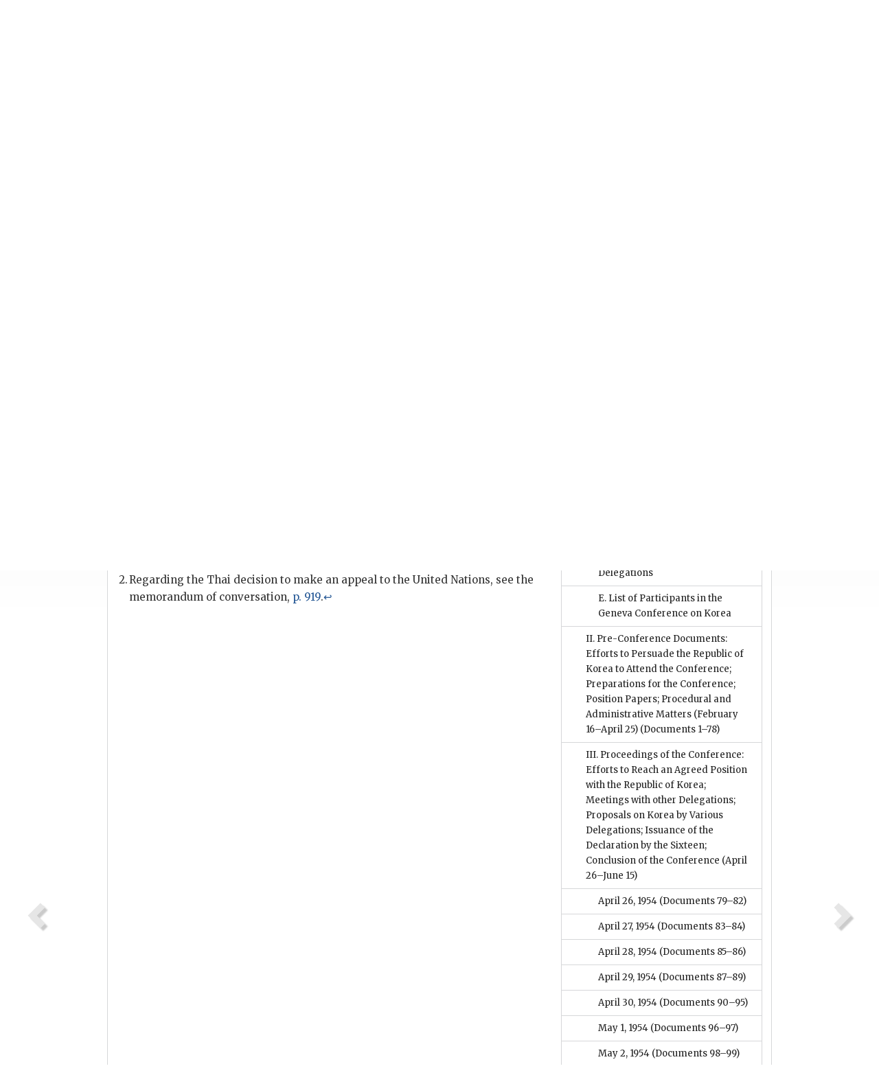

--- FILE ---
content_type: text/html;charset=utf-8
request_url: https://history.state.gov/historicaldocuments/frus1952-54v16/d603
body_size: 13484
content:
<!DOCTYPE html>
<html data-template="pages:app-root" lang="en" data-app=""><head><meta name="viewport" content="width=device-width, initial-scale=1.0"><meta name="description" content="history.state.gov 3.0 shell"><link href="/resources/images/favicon.ico" rel="shortcut icon"><script src="">(function(w,d,s,l,i){w[l]=w[l]||[];w[l].push({'gtm.start':
        new Date().getTime(),event:'gtm.js'});var f=d.getElementsByTagName(s)[0],
        j=d.createElement(s),dl=l!='dataLayer'?'&l='+l:'';j.async=true;j.src=
        'https://www.googletagmanager.com/gtm.js?id='+i+dl;f.parentNode.insertBefore(j,f);
        })(window,document,'script','dataLayer','GTM-WBD65RCC');</script><link href="/resources/css/all.css" rel="stylesheet" type="text/css"><title>Historical Documents - Office of the Historian</title></head><body id="body">
        <!-- Google Tag Manager (noscript) -->
        <noscript><iframe src="https://www.googletagmanager.com/ns.html?id=GTM-WBD65RCC" height="0" width="0" style="display:none;visibility:hidden"></iframe></noscript>
        <!-- End Google Tag Manager (noscript) -->
        <header class="hsg-header">
            <section class="hsg-grid hsg-header-inner">
                <div class="container hsg-header-content">
                    <div class="row">
                        <div class="col-sm-7">
                            <a href="/">
                                <img src="/resources/images/Office-of-the-Historian-logo_500x168.jpg" class="img-responsive" width="400" alt="Office of the Historian">
                            </a>
                        </div>
                        <div class="col-sm-5">
                            
                                <div class="banner__search">
                                    <div class="searchbox">
                                        <form action="/search" method="get" class="main-form" id="navigationSearchForm">
                                            <p class="form-group">
                                                <!-- Search: -->
                                                <input type="text" size="15" name="q" placeholder="Search..." class="form-control" id="search-box">
                                                <button type="submit" class="hsg-link-button search-button btn">
                                                    <i class="hsg-search-button-icon"></i>
                                                </button>
                                            </p>
                                        </form>
                                    </div>
                                </div>
                            
                        </div>
                    </div>
                </div>
            </section>
        </header>

        <nav role="navigation" class="hsg-nav navbar navbar-default">
            <div class="container hsg-nav-content">
                <div class="navbar-header">
                    <button type="button" class="navbar-toggle collapsed" data-toggle="collapse" data-target="#navbar-collapse-1" aria-expanded="false">
                        <span class="sr-only">Menu</span>
                        <i class="fa fa-bars"></i>
                        <span class="toggle-text">Menu</span>
                    </button>
                    <!--<a data-template="config:app-title" class="navbar-brand" href="./index.html">App Title</a>-->
                </div>
                <div class="navbar-collapse collapse" id="navbar-collapse-1">
                    <ul class="nav navbar-nav">
                        <li class="dropdown">
                            <a href="/" shape="rect">
                                <span>Home</span>
                            </a>
                        </li>
                        <li class="dropdown">
                            <a href="/historicaldocuments" class="dropdown-toggle" data-toggle="dropdown" role="button" aria-haspopup="true" aria-expanded="false">
                                <span>Historical Documents</span>
                            </a>
                            <ul class="dropdown-menu">
                                <li>
                                    <a href="/historicaldocuments">
                                        <em>Foreign Relations of the United States</em>
                                    </a>
                                </li>
                                <li>
                                    <a href="/historicaldocuments/about-frus">About the
                                            <em>Foreign Relations</em> Series</a>
                                </li>
                                <li>
                                    <a href="/historicaldocuments/status-of-the-series">Status
                                        of the <em>Foreign Relations</em> Series</a>
                                </li>
                                <li>
                                    <a href="/historicaldocuments/frus-history">History of the
                                            <em>Foreign Relations</em> Series</a>
                                </li>
                                <li>
                                    <a href="/historicaldocuments/ebooks">Ebooks Initiative</a>
                                </li>
                                <li>
                                    <a href="/historicaldocuments/quarterly-releases">Quarterly
                                        Releases</a>
                                </li>
                            </ul>
                        </li>
                        <li id="index_nav" class="dropdown">
                            <a href="/departmenthistory" class="dropdown-toggle" data-toggle="dropdown" role="button" aria-haspopup="true" aria-expanded="false">
                                <span>Department History</span>
                            </a>
                            <ul class="dropdown-menu">
                                <li>
                                    <a href="/departmenthistory">Overview</a>
                                </li>
                                <!--
                                <li>
                                    <a href="$app/departmenthistory/timeline">Administrative
                                        Timeline</a>
                                </li>
                                -->
                                <li>
                                    <a href="/departmenthistory/people/secretaries">Biographies
                                        of the Secretaries of State</a>
                                </li>
                                <li>
                                    <a href="/departmenthistory/people/principals-chiefs">Principal Officers and Chiefs of Mission</a>
                                </li>
                                <li>
                                    <a href="/departmenthistory/travels/secretary">Travels of
                                        the Secretary of State</a>
                                </li>
                                <li>
                                    <a href="/departmenthistory/travels/president">Travels of
                                        the President</a>
                                </li>
                                <li>
                                    <a href="/departmenthistory/visits">Visits by Foreign Heads
                                        of State</a>
                                </li>
                                <li>
                                    <a href="/departmenthistory/wwi">World War I and the
                                        Department</a>
                                </li>
                                <li>
                                    <a href="/departmenthistory/buildings">Buildings of the
                                        Department of State</a>
                                </li>
                                <li>
                                    <a href="/departmenthistory/diplomatic-couriers">U.S.
                                        Diplomatic Couriers</a>
                                </li>
                            </ul>
                        </li>
                        <li id="countries_nav" class="dropdown">
                            <a href="/countries" class="dropdown-toggle" data-toggle="dropdown" role="button" aria-haspopup="true" aria-expanded="false">
                                <span>Guide to Countries</span>
                            </a>
                            <ul class="dropdown-menu">
                                <li>
                                    <a href="/countries">Guide to Country Recognition and
                                        Relations</a>
                                </li>
                                <li>
                                    <a href="/countries/archives">World Wide Diplomatic Archives
                                        Index</a>
                                </li>
                            </ul>
                        </li>
                        <li id="resources_nav" class="dropdown">
                            <a href="" class="dropdown-toggle" data-toggle="dropdown" role="button" aria-haspopup="true" aria-expanded="false">
                                <span>More Resources</span>
                            </a>
                            <ul class="dropdown-menu">
                                <li>
                                    <a href="/tags">Browse Resources by Subject Tag</a>
                                </li>
                                <li>
                                    <a href="/conferences">Conferences</a>
                                </li>
                                <li>
                                    <a href="/about/contact-us">Contact Us</a>
                                </li>
                                <li>
                                    <a href="/developer">Developer Resources &amp; APIs</a>
                                </li>
                                <li>
                                    <a href="/education">Educational Resources</a>
                                </li>
                                <li>
                                    <a href="/about/faq">Frequently Asked Questions</a>
                                </li>
                                <li>
                                    <a href="/milestones">Key Milestones</a>
                                </li>
                                <li>
                                    <a href="/open">Open Government Initiative</a>
                                </li>
                                <li>
                                    <a href="/departmenthistory/short-history">A Short History
                                        of the Department</a>
                                </li>
                            </ul>
                        </li>
                        <li class="dropdown">
                            <a href="/about" shape="rect">
                                <span>About Us</span>
                            </a>
                        </li>
                    </ul>
                </div>
            </div>
        </nav>

        <div class="hsg-main">
            <section class="hsg-grid hsg-main-inner">
                <div class="container hsg-main-content">
                    <main id="content">
        <div>
            <div class="row">
                <nav class="hsg-breadcrumb hsg-breadcrumb--wrap" aria-label="breadcrumbs"><ol vocab="http://schema.org/" typeof="BreadcrumbList" class="hsg-breadcrumb__list"><li class="hsg-breadcrumb__list-item" property="itemListElement" typeof="ListItem"><a href="/" class="hsg-breadcrumb__link" property="item" typeof="WebPage"><span property="name">Home</span></a></li><li class="hsg-breadcrumb__list-item" property="itemListElement" typeof="ListItem"><a href="/historicaldocuments" class="hsg-breadcrumb__link" property="item" typeof="WebPage"><span property="name">Historical Documents</span></a></li><li class="hsg-breadcrumb__list-item" property="itemListElement" typeof="ListItem"><a href="/historicaldocuments/frus1952-54v16" class="hsg-breadcrumb__link" property="item" typeof="WebPage"><span property="name">Foreign Relations of the United States, 1952–1954, The Geneva Conference, Volume XVI</span></a></li><li class="hsg-breadcrumb__list-item" property="itemListElement" typeof="ListItem"><a href="/historicaldocuments/frus1952-54v16/d603" class="hsg-breadcrumb__link" property="item" typeof="WebPage" aria-current="page"><span property="name">Document 603</span></a></li></ol></nav>
            </div>
            <div class="row">
                <div class="hsg-navigation-wrapper">
                    <h2 class="hsg-navigation-title" id="navigation-title">Foreign Relations of the United States, 1952–1954, The Geneva
                    Conference, Volume XVI</h2>
                </div>
            </div>
            <div class="row">
                <a data-doc="frus1952-54v16.xml" data-root="1.7.4.8.20.46.20" data-current="1.7.4.8.20.46.22" class="page-nav nav-prev" data-template="pages:navigation-link" data-template-direction="previous" href="/historicaldocuments/frus1952-54v16/d602">
                    <i class="glyphicon glyphicon-chevron-left"></i>
                </a>
                <a data-doc="frus1952-54v16.xml" data-root="1.7.4.8.20.46.24" data-current="1.7.4.8.20.46.22" class="page-nav nav-next" data-template="pages:navigation-link" data-template-direction="next" href="/historicaldocuments/frus1952-54v16/d604">
                    <i class="glyphicon glyphicon-chevron-right"></i>
                </a>
                <div class="hsg-width-main">
                    <div id="content-inner">
                        <div id="content-container">
                            <div class="content"><style type="text/css">.document_left {
   display: inline; float: left;
}

 .document_right {
   display: inline; float: right;
}

</style><div class="tei-div3" id="d603">
                            <p class="tei-note2 inline">Conference files, lot 60 D 627, <span class="tei-gloss">CF</span> 242: Telegram</p>
                            <h4 class="tei-head7"><span class="tei-hi2 font-italic italic">The <span class="tei-gloss">Secretary of
                                        State</span> to the <span class="tei-gloss">United States
                                        Delegation</span></span><span id="fnref:1.7.4.8.20.46.22.10.2"><a href="#fn:1.7.4.8.20.46.22.10.2" class="note" rel="footnote">1</a></span></h4>
                            <div class="tei-opener">
                                <span class="tei-seg document_left"><span class="tei-hi3 font-smallcaps smallcaps">top
                                        secret<br class="tei-lb">priority</span></span>
                                <div class="tei-dateline"><span class="tei-placeName"><span class="tei-hi3 font-smallcaps smallcaps">Washington</span></span>, <span class="tei-date">May 25, 1954—6:51
                                        p.m.</span></div>
                            </div>
                            <p class="tei-p3"><span class="tei-gloss">Tedul</span> 123. Limit distribution. Hope
                                your talk with <span class="tei-persName">Eden</span> resulted
                                in British agreement go along on Thai initiative in <span class="tei-gloss">SC</span>,<span id="fnref:1.7.4.8.20.46.22.14.7"><a href="#fn:1.7.4.8.20.46.22.14.7" class="note" rel="footnote">2</a></span> since we are eager
                                begin proceedings without delay.</p>
                            <a href="pg_928" id="pg_928" class="tei-pb1 hsg-facsilime-link" target="_self" rel="nofollow">
            [Page 928]
        </a>
                            <p class="tei-p3">We would expect <span class="tei-persName">Khoman</span> would be
                                able to send Thai letter raising this matter in <span class="tei-gloss">SC</span> before end of week, and that <span class="tei-gloss">SC</span> meetings could be scheduled, say, for
                                Wednesday, Thursday and Friday next week (June 2, 3 and 4). If
                                    <span class="tei-gloss">SC</span> action could be completed that
                                quickly, and assuming Soviet veto, we would expect General Assembly
                                might meet on or shortly after June 15th.</p>
                            <p class="tei-p3">Would appreciate it if you could ask <span class="tei-persName">Eden</span> to request <span class="tei-persName">Dixon</span> in New York to cooperate to extent possible in
                                arranging for <span class="tei-gloss">SC</span> proceedings.</p>
                            <p class="tei-p3">We will want to approach Indians as soon as we know <span class="tei-persName">Eden</span> has consented.</p>
                            <div class="tei-closer"><div class="tei-signed1"><span class="tei-persName"><span class="tei-hi3 font-smallcaps smallcaps">Dulles</span></span></div></div>
                        </div><div class="footnotes"><ol><li class="footnote" id="fn:1.7.4.8.20.46.22.10.2" value="1"><span class="fn-content">Drafted
                                    by <span class="tei-persName">Popper</span> of <span class="tei-gloss">UNA</span>/<span class="tei-gloss">UNP</span>. Repeated to <span class="tei-gloss">USUN</span> as telegram 588.</span><a href="#fnref:1.7.4.8.20.46.22.10.2" class="fn-back">↩</a></li><li class="footnote" id="fn:1.7.4.8.20.46.22.14.7" value="2"><span class="fn-content">Regarding the Thai decision to make an appeal to the United
                                    Nations, see the memorandum of conversation, <a href="/historicaldocuments/frus1952-54v16/pg_919">p. 919</a>.</span><a href="#fnref:1.7.4.8.20.46.22.14.7" class="fn-back">↩</a></li></ol></div></div>
                        </div>
                    </div>
                </div>
                <div class="hsg-width-sidebar"><aside class="hsg-aside--static">
                    
                    <div id="media-download"></div>

                    <div class="hsg-panel hsg-toc">
   <div class="hsg-panel-heading hsg-toc__header">
      <h4 class="hsg-sidebar-title">Contents</h4>
   </div>
   <nav aria-label="Side navigation">
      <ul class="hsg-toc__chapters">
         <li class="hsg-toc__chapters__item">
            <a data-template="toc:highlight-current" class="" href="/historicaldocuments/frus1952-54v16/preface">Preface</a>
         </li>
         <li class="hsg-toc__chapters__item">
            <a data-template="toc:highlight-current" class="" href="/historicaldocuments/frus1952-54v16/terms">List of Abbreviations and Symbols</a>
         </li>
         <li class="hsg-toc__chapters__item">
            <a data-template="toc:highlight-current" class="" href="/historicaldocuments/frus1952-54v16/persons">List of Persons</a>
         </li>
         <li class="hsg-toc__chapters__item js-accordion">
            <a data-template="toc:highlight-current" class="" href="/historicaldocuments/frus1952-54v16/comp1">The Geneva Conference on Korea April 26—June 15, 1954</a>
            <ul class="hsg-toc__chapters__nested">
               <li class="hsg-toc__chapters__item js-accordion">
                  <a data-template="toc:highlight-current" class="" href="/historicaldocuments/frus1952-54v16/ch1">I. Introduction</a>
                  <ul class="hsg-toc__chapters__nested">
                     <li class="hsg-toc__chapters__item">
                        <a data-template="toc:highlight-current" class="" href="/historicaldocuments/frus1952-54v16/ch1subch1">A. Notes on Sources and Presentation of Material for the Geneva
                            Conference on Korea</a>
                     </li>
                     <li class="hsg-toc__chapters__item">
                        <a data-template="toc:highlight-current" class="" href="/historicaldocuments/frus1952-54v16/ch1subch2">B. List of Papers Prepared for the Geneva Conference on Korea</a>
                     </li>
                     <li class="hsg-toc__chapters__item">
                        <a data-template="toc:highlight-current" class="" href="/historicaldocuments/frus1952-54v16/ch1subch3">C. Schedule of the Plenary Sessions on Korea</a>
                     </li>
                     <li class="hsg-toc__chapters__item">
                        <a data-template="toc:highlight-current" class="" href="/historicaldocuments/frus1952-54v16/ch1subch4">D. Schedule of Meetings of the Heads of the Sixteen Allied
                            Delegations</a>
                     </li>
                     <li class="hsg-toc__chapters__item">
                        <a data-template="toc:highlight-current" class="" href="/historicaldocuments/frus1952-54v16/ch1subch5">E. List of Participants in the Geneva Conference on Korea</a>
                     </li>
                  </ul>
               </li>
               <li class="hsg-toc__chapters__item">
                  <a data-template="toc:highlight-current" class="" href="/historicaldocuments/frus1952-54v16/ch2">II. Pre-Conference Documents: Efforts to Persuade the Republic of Korea to
                        Attend the Conference; Preparations for the Conference; Position Papers;
                        Procedural and Administrative Matters (February 16–April 25)<span> (Documents 1–78)</span>
                  </a>
               </li>
               <li class="hsg-toc__chapters__item js-accordion">
                  <a data-template="toc:highlight-current" class="" href="/historicaldocuments/frus1952-54v16/ch3">III. Proceedings of the Conference: Efforts to Reach an Agreed Position
                        with the Republic of Korea; Meetings with other Delegations; Proposals on
                        Korea by Various Delegations; Issuance of the Declaration by the Sixteen;
                        Conclusion of the Conference (April 26–June 15)</a>
                  <ul class="hsg-toc__chapters__nested">
                     <li class="hsg-toc__chapters__item">
                        <a data-template="toc:highlight-current" class="" href="/historicaldocuments/frus1952-54v16/ch3subch1">April 26, 1954<span> (Documents 79–82)</span>
                        </a>
                     </li>
                     <li class="hsg-toc__chapters__item">
                        <a data-template="toc:highlight-current" class="" href="/historicaldocuments/frus1952-54v16/ch3subch2">April 27, 1954<span> (Documents 83–84)</span>
                        </a>
                     </li>
                     <li class="hsg-toc__chapters__item">
                        <a data-template="toc:highlight-current" class="" href="/historicaldocuments/frus1952-54v16/ch3subch3">April 28, 1954<span> (Documents 85–86)</span>
                        </a>
                     </li>
                     <li class="hsg-toc__chapters__item">
                        <a data-template="toc:highlight-current" class="" href="/historicaldocuments/frus1952-54v16/ch3subch4">April 29, 1954<span> (Documents 87–89)</span>
                        </a>
                     </li>
                     <li class="hsg-toc__chapters__item">
                        <a data-template="toc:highlight-current" class="" href="/historicaldocuments/frus1952-54v16/ch3subch5">April 30, 1954<span> (Documents 90–95)</span>
                        </a>
                     </li>
                     <li class="hsg-toc__chapters__item">
                        <a data-template="toc:highlight-current" class="" href="/historicaldocuments/frus1952-54v16/ch3subch6">May 1, 1954<span> (Documents 96–97)</span>
                        </a>
                     </li>
                     <li class="hsg-toc__chapters__item">
                        <a data-template="toc:highlight-current" class="" href="/historicaldocuments/frus1952-54v16/ch3subch7">May 2, 1954<span> (Documents 98–99)</span>
                        </a>
                     </li>
                     <li class="hsg-toc__chapters__item">
                        <a data-template="toc:highlight-current" class="" href="/historicaldocuments/frus1952-54v16/ch3subch8">May 3, 1954<span> (Documents 100–104)</span>
                        </a>
                     </li>
                     <li class="hsg-toc__chapters__item">
                        <a data-template="toc:highlight-current" class="" href="/historicaldocuments/frus1952-54v16/ch3subch9">May 4, 1954<span> (Documents 105–108)</span>
                        </a>
                     </li>
                     <li class="hsg-toc__chapters__item">
                        <a data-template="toc:highlight-current" class="" href="/historicaldocuments/frus1952-54v16/ch3subch10">May 5, 1954<span> (Documents 109–114)</span>
                        </a>
                     </li>
                     <li class="hsg-toc__chapters__item">
                        <a data-template="toc:highlight-current" class="" href="/historicaldocuments/frus1952-54v16/ch3subch11">May 6, 1954<span> (Documents 115–117)</span>
                        </a>
                     </li>
                     <li class="hsg-toc__chapters__item">
                        <a data-template="toc:highlight-current" class="" href="/historicaldocuments/frus1952-54v16/ch3subch12">May 7, 1954<span> (Documents 118–126)</span>
                        </a>
                     </li>
                     <li class="hsg-toc__chapters__item">
                        <a data-template="toc:highlight-current" class="" href="/historicaldocuments/frus1952-54v16/ch3subch13">May 8, 1954<span> (Documents 127–133)</span>
                        </a>
                     </li>
                     <li class="hsg-toc__chapters__item">
                        <a data-template="toc:highlight-current" class="" href="/historicaldocuments/frus1952-54v16/ch3subch14">May 9, 1954<span> (Documents 134–137)</span>
                        </a>
                     </li>
                     <li class="hsg-toc__chapters__item">
                        <a data-template="toc:highlight-current" class="" href="/historicaldocuments/frus1952-54v16/ch3subch15">May 10, 1954<span> (Documents 138–142)</span>
                        </a>
                     </li>
                     <li class="hsg-toc__chapters__item">
                        <a data-template="toc:highlight-current" class="" href="/historicaldocuments/frus1952-54v16/ch3subch16">May 11, 1954<span> (Documents 143–149)</span>
                        </a>
                     </li>
                     <li class="hsg-toc__chapters__item">
                        <a data-template="toc:highlight-current" class="" href="/historicaldocuments/frus1952-54v16/ch3subch17">May 12, 1954<span> (Documents 150–152)</span>
                        </a>
                     </li>
                     <li class="hsg-toc__chapters__item">
                        <a data-template="toc:highlight-current" class="" href="/historicaldocuments/frus1952-54v16/ch3subch18">May 13, 1954<span> (Documents 153–156)</span>
                        </a>
                     </li>
                     <li class="hsg-toc__chapters__item">
                        <a data-template="toc:highlight-current" class="" href="/historicaldocuments/frus1952-54v16/ch3subch19">May 14, 1954<span> (Documents 157–160)</span>
                        </a>
                     </li>
                     <li class="hsg-toc__chapters__item">
                        <a data-template="toc:highlight-current" class="" href="/historicaldocuments/frus1952-54v16/ch3subch20">May 15, 1954<span> (Documents 161–163)</span>
                        </a>
                     </li>
                     <li class="hsg-toc__chapters__item">
                        <a data-template="toc:highlight-current" class="" href="/historicaldocuments/frus1952-54v16/ch3subch21">May 16, 1954<span> (Document 164)</span>
                        </a>
                     </li>
                     <li class="hsg-toc__chapters__item">
                        <a data-template="toc:highlight-current" class="" href="/historicaldocuments/frus1952-54v16/ch3subch22">May 17, 1954<span> (Documents 165–167)</span>
                        </a>
                     </li>
                     <li class="hsg-toc__chapters__item">
                        <a data-template="toc:highlight-current" class="" href="/historicaldocuments/frus1952-54v16/ch3subch23">May 18, 1954<span> (Documents 168–170)</span>
                        </a>
                     </li>
                     <li class="hsg-toc__chapters__item">
                        <a data-template="toc:highlight-current" class="" href="/historicaldocuments/frus1952-54v16/ch3subch24">May 19, 1954<span> (Documents 171–176)</span>
                        </a>
                     </li>
                     <li class="hsg-toc__chapters__item">
                        <a data-template="toc:highlight-current" class="" href="/historicaldocuments/frus1952-54v16/ch3subch25">May 20, 1954<span> (Documents 177–185)</span>
                        </a>
                     </li>
                     <li class="hsg-toc__chapters__item">
                        <a data-template="toc:highlight-current" class="" href="/historicaldocuments/frus1952-54v16/ch3subch26">May 21, 1954<span> (Documents 186–188)</span>
                        </a>
                     </li>
                     <li class="hsg-toc__chapters__item">
                        <a data-template="toc:highlight-current" class="" href="/historicaldocuments/frus1952-54v16/ch3subch27">May 22, 1954<span> (Documents 189–192)</span>
                        </a>
                     </li>
                     <li class="hsg-toc__chapters__item">
                        <a data-template="toc:highlight-current" class="" href="/historicaldocuments/frus1952-54v16/ch3subch28">May 24, 1954<span> (Document 193)</span>
                        </a>
                     </li>
                     <li class="hsg-toc__chapters__item">
                        <a data-template="toc:highlight-current" class="" href="/historicaldocuments/frus1952-54v16/ch3subch29">May 25, 1954<span> (Document 194)</span>
                        </a>
                     </li>
                     <li class="hsg-toc__chapters__item">
                        <a data-template="toc:highlight-current" class="" href="/historicaldocuments/frus1952-54v16/ch3subch30">May 26, 1954<span> (Document 195)</span>
                        </a>
                     </li>
                     <li class="hsg-toc__chapters__item">
                        <a data-template="toc:highlight-current" class="" href="/historicaldocuments/frus1952-54v16/ch3subch31">May 27, 1954<span> (Document 196)</span>
                        </a>
                     </li>
                     <li class="hsg-toc__chapters__item">
                        <a data-template="toc:highlight-current" class="" href="/historicaldocuments/frus1952-54v16/ch3subch32">May 28, 1954<span> (Document 197)</span>
                        </a>
                     </li>
                     <li class="hsg-toc__chapters__item">
                        <a data-template="toc:highlight-current" class="" href="/historicaldocuments/frus1952-54v16/ch3subch33">May 30, 1954<span> (Document 198)</span>
                        </a>
                     </li>
                     <li class="hsg-toc__chapters__item">
                        <a data-template="toc:highlight-current" class="" href="/historicaldocuments/frus1952-54v16/ch3subch34">May 31, 1954<span> (Documents 199–201)</span>
                        </a>
                     </li>
                     <li class="hsg-toc__chapters__item">
                        <a data-template="toc:highlight-current" class="" href="/historicaldocuments/frus1952-54v16/ch3subch35">June 1, 1954<span> (Documents 202–206)</span>
                        </a>
                     </li>
                     <li class="hsg-toc__chapters__item">
                        <a data-template="toc:highlight-current" class="" href="/historicaldocuments/frus1952-54v16/ch3subch36">June 2, 1954<span> (Documents 207–208)</span>
                        </a>
                     </li>
                     <li class="hsg-toc__chapters__item">
                        <a data-template="toc:highlight-current" class="" href="/historicaldocuments/frus1952-54v16/ch3subch37">June 3, 1954<span> (Documents 209–212)</span>
                        </a>
                     </li>
                     <li class="hsg-toc__chapters__item">
                        <a data-template="toc:highlight-current" class="" href="/historicaldocuments/frus1952-54v16/ch3subch38">June 4, 1954<span> (Documents 213–215)</span>
                        </a>
                     </li>
                     <li class="hsg-toc__chapters__item">
                        <a data-template="toc:highlight-current" class="" href="/historicaldocuments/frus1952-54v16/ch3subch39">June 5, 1954<span> (Documents 216–217)</span>
                        </a>
                     </li>
                     <li class="hsg-toc__chapters__item">
                        <a data-template="toc:highlight-current" class="" href="/historicaldocuments/frus1952-54v16/ch3subch40">June 6, 1954<span> (Document 218)</span>
                        </a>
                     </li>
                     <li class="hsg-toc__chapters__item">
                        <a data-template="toc:highlight-current" class="" href="/historicaldocuments/frus1952-54v16/ch3subch41">June 7, 1954<span> (Document 219)</span>
                        </a>
                     </li>
                     <li class="hsg-toc__chapters__item">
                        <a data-template="toc:highlight-current" class="" href="/historicaldocuments/frus1952-54v16/ch3subch42">June 8, 1954<span> (Document 220)</span>
                        </a>
                     </li>
                     <li class="hsg-toc__chapters__item">
                        <a data-template="toc:highlight-current" class="" href="/historicaldocuments/frus1952-54v16/ch3subch43">June 10, 1954<span> (Documents 221–222)</span>
                        </a>
                     </li>
                     <li class="hsg-toc__chapters__item">
                        <a data-template="toc:highlight-current" class="" href="/historicaldocuments/frus1952-54v16/ch3subch44">June 11, 1954<span> (Documents 223–225)</span>
                        </a>
                     </li>
                     <li class="hsg-toc__chapters__item">
                        <a data-template="toc:highlight-current" class="" href="/historicaldocuments/frus1952-54v16/ch3subch45">June 12, 1954<span> (Documents 226–229)</span>
                        </a>
                     </li>
                     <li class="hsg-toc__chapters__item">
                        <a data-template="toc:highlight-current" class="" href="/historicaldocuments/frus1952-54v16/ch3subch46">June 13, 1954<span> (Documents 230–231)</span>
                        </a>
                     </li>
                     <li class="hsg-toc__chapters__item">
                        <a data-template="toc:highlight-current" class="" href="/historicaldocuments/frus1952-54v16/ch3subch47">June 14, 1954<span> (Documents 232–234)</span>
                        </a>
                     </li>
                     <li class="hsg-toc__chapters__item">
                        <a data-template="toc:highlight-current" class="" href="/historicaldocuments/frus1952-54v16/ch3subch48">June 15, 1954<span> (Documents 235–237)</span>
                        </a>
                     </li>
                  </ul>
               </li>
               <li class="hsg-toc__chapters__item">
                  <a data-template="toc:highlight-current" class="" href="/historicaldocuments/frus1952-54v16/ch4">IV. Post-Conference Documents: Views on the Results of the Conference;
                        Consideration by the Allied Side of a Report to the United Nations (June
                        16–June 23)<span> (Documents 238–245)</span>
                  </a>
               </li>
            </ul>
         </li>
         <li class="hsg-toc__chapters__item js-accordion">
            <a data-template="toc:highlight-current" class="hsg-current" href="/historicaldocuments/frus1952-54v16/comp2">The Geneva Conference on Indochina May 8–July 21, 1954</a>
            <ul class="hsg-toc__chapters__nested">
               <li class="hsg-toc__chapters__item js-accordion">
                  <a data-template="toc:highlight-current" class="" href="/historicaldocuments/frus1952-54v16/ch5">I. Introduction</a>
                  <ul class="hsg-toc__chapters__nested">
                     <li class="hsg-toc__chapters__item">
                        <a data-template="toc:highlight-current" class="" href="/historicaldocuments/frus1952-54v16/ch5subch1">A. Note on Sources and Presentation of Material for the Geneva
                            Conference on Indochina</a>
                     </li>
                     <li class="hsg-toc__chapters__item">
                        <a data-template="toc:highlight-current" class="" href="/historicaldocuments/frus1952-54v16/ch5subch2">B. List of Papers Prepared for the Geneva Conference on
                            Indochina</a>
                     </li>
                     <li class="hsg-toc__chapters__item">
                        <a data-template="toc:highlight-current" class="" href="/historicaldocuments/frus1952-54v16/ch5subch3">C. Schedule of Plenary and Restricted Sessions on Indochina</a>
                     </li>
                     <li class="hsg-toc__chapters__item">
                        <a data-template="toc:highlight-current" class="" href="/historicaldocuments/frus1952-54v16/ch5subch4">D. List of Participants in the Geneva Conference on Indochina</a>
                     </li>
                  </ul>
               </li>
               <li class="hsg-toc__chapters__item">
                  <a data-template="toc:highlight-current" class="" href="/historicaldocuments/frus1952-54v16/ch6">II. Pre-Conference Documents: Efforts to Prevent Portrayal as a Five-Power
                        Conference; Question of Associated States and Viet Minh Participation;
                        French Conditions for Cease-Fire and Political Negotiations; United Action
                        in Southeast Asia; Preparations for the Conference; Position Papers;
                        Procedural and Administrative Matters (February 19–May 7)<span> (Documents 246–454)</span>
                  </a>
               </li>
               <li class="hsg-toc__chapters__item js-accordion">
                  <a data-template="toc:highlight-current" class="hsg-current" href="/historicaldocuments/frus1952-54v16/ch7">III. Proceedings of the Conference: Continued Discussions of Conference
                        Arrangements, Procedures, and Participants; United States Positions and
                        Tactics at the Conference; Arrangements and Discussions on Collective
                        Defense in Southeast Asia; Consideration of United States Military
                        Intervention in Indochina; Proposals on Indochina by the Various
                        Delegations; Efforts To End Hostilities in Indochina and To Preserve Peace
                        in Southeast Asia; United States Participation in the Final Stage of the
                        Indochina Phase of the Conference; Conclusion of the Geneva Conference (May
                        8–July 21)</a>
                  <ul class="hsg-toc__chapters__nested">
                     <li class="hsg-toc__chapters__item">
                        <a data-template="toc:highlight-current" class="" href="/historicaldocuments/frus1952-54v16/ch7subch1">May 8, 1954<span> (Documents 455–465)</span>
                        </a>
                     </li>
                     <li class="hsg-toc__chapters__item">
                        <a data-template="toc:highlight-current" class="" href="/historicaldocuments/frus1952-54v16/ch7subch2">May 9, 1954<span> (Documents 466–473)</span>
                        </a>
                     </li>
                     <li class="hsg-toc__chapters__item">
                        <a data-template="toc:highlight-current" class="" href="/historicaldocuments/frus1952-54v16/ch7subch3">May 10, 1954<span> (Documents 474–483)</span>
                        </a>
                     </li>
                     <li class="hsg-toc__chapters__item">
                        <a data-template="toc:highlight-current" class="" href="/historicaldocuments/frus1952-54v16/ch7subch4">May 11, 1954<span> (Documents 484–492)</span>
                        </a>
                     </li>
                     <li class="hsg-toc__chapters__item">
                        <a data-template="toc:highlight-current" class="" href="/historicaldocuments/frus1952-54v16/ch7subch5">May 12, 1954<span> (Documents 493–500)</span>
                        </a>
                     </li>
                     <li class="hsg-toc__chapters__item">
                        <a data-template="toc:highlight-current" class="" href="/historicaldocuments/frus1952-54v16/ch7subch6">May 13, 1954<span> (Documents 501–508)</span>
                        </a>
                     </li>
                     <li class="hsg-toc__chapters__item">
                        <a data-template="toc:highlight-current" class="" href="/historicaldocuments/frus1952-54v16/ch7subch7">May 14, 1954<span> (Documents 509–517)</span>
                        </a>
                     </li>
                     <li class="hsg-toc__chapters__item">
                        <a data-template="toc:highlight-current" class="" href="/historicaldocuments/frus1952-54v16/ch7subch8">May 15, 1954<span> (Documents 518–528)</span>
                        </a>
                     </li>
                     <li class="hsg-toc__chapters__item">
                        <a data-template="toc:highlight-current" class="" href="/historicaldocuments/frus1952-54v16/ch7subch9">May 16, 1954<span> (Documents 529–534)</span>
                        </a>
                     </li>
                     <li class="hsg-toc__chapters__item">
                        <a data-template="toc:highlight-current" class="" href="/historicaldocuments/frus1952-54v16/ch7subch10">May 17, 1954<span> (Documents 535–543)</span>
                        </a>
                     </li>
                     <li class="hsg-toc__chapters__item">
                        <a data-template="toc:highlight-current" class="" href="/historicaldocuments/frus1952-54v16/ch7subch11">May 18, 1954<span> (Documents 544–548)</span>
                        </a>
                     </li>
                     <li class="hsg-toc__chapters__item">
                        <a data-template="toc:highlight-current" class="" href="/historicaldocuments/frus1952-54v16/ch7subch12">May 19, 1954<span> (Documents 549–555)</span>
                        </a>
                     </li>
                     <li class="hsg-toc__chapters__item">
                        <a data-template="toc:highlight-current" class="" href="/historicaldocuments/frus1952-54v16/ch7subch13">May 20, 1954<span> (Documents 556–570)</span>
                        </a>
                     </li>
                     <li class="hsg-toc__chapters__item">
                        <a data-template="toc:highlight-current" class="" href="/historicaldocuments/frus1952-54v16/ch7subch14">May 21, 1954<span> (Documents 571–575)</span>
                        </a>
                     </li>
                     <li class="hsg-toc__chapters__item">
                        <a data-template="toc:highlight-current" class="" href="/historicaldocuments/frus1952-54v16/ch7subch15">May 22, 1954<span> (Documents 576–586)</span>
                        </a>
                     </li>
                     <li class="hsg-toc__chapters__item">
                        <a data-template="toc:highlight-current" class="" href="/historicaldocuments/frus1952-54v16/ch7subch16">May 23, 1954<span> (Document 587)</span>
                        </a>
                     </li>
                     <li class="hsg-toc__chapters__item">
                        <a data-template="toc:highlight-current" class="" href="/historicaldocuments/frus1952-54v16/ch7subch17">May 24, 1954<span> (Documents 588–596)</span>
                        </a>
                     </li>
                     <li class="hsg-toc__chapters__item">
                        <a data-template="toc:highlight-current" class="hsg-current" href="/historicaldocuments/frus1952-54v16/ch7subch18">May 25, 1954<span> (Documents 597–606)</span>
                        </a>
                     </li>
                     <li class="hsg-toc__chapters__item">
                        <a data-template="toc:highlight-current" class="" href="/historicaldocuments/frus1952-54v16/ch7subch19">May 26, 1954<span> (Documents 607–614)</span>
                        </a>
                     </li>
                     <li class="hsg-toc__chapters__item">
                        <a data-template="toc:highlight-current" class="" href="/historicaldocuments/frus1952-54v16/ch7subch20">May 27, 1954<span> (Documents 615–628)</span>
                        </a>
                     </li>
                     <li class="hsg-toc__chapters__item">
                        <a data-template="toc:highlight-current" class="" href="/historicaldocuments/frus1952-54v16/ch7subch21">May 28, 1954<span> (Documents 629–638)</span>
                        </a>
                     </li>
                     <li class="hsg-toc__chapters__item">
                        <a data-template="toc:highlight-current" class="" href="/historicaldocuments/frus1952-54v16/ch7subch22">May 29, 1954<span> (Documents 639–644)</span>
                        </a>
                     </li>
                     <li class="hsg-toc__chapters__item">
                        <a data-template="toc:highlight-current" class="" href="/historicaldocuments/frus1952-54v16/ch7subch23">May 30, 1954<span> (Documents 645–647)</span>
                        </a>
                     </li>
                     <li class="hsg-toc__chapters__item">
                        <a data-template="toc:highlight-current" class="" href="/historicaldocuments/frus1952-54v16/ch7subch24">May 31, 1954<span> (Documents 648–653)</span>
                        </a>
                     </li>
                     <li class="hsg-toc__chapters__item">
                        <a data-template="toc:highlight-current" class="" href="/historicaldocuments/frus1952-54v16/ch7subch25">June 1, 1954<span> (Documents 654–655)</span>
                        </a>
                     </li>
                     <li class="hsg-toc__chapters__item">
                        <a data-template="toc:highlight-current" class="" href="/historicaldocuments/frus1952-54v16/ch7subch26">June 2, 1954<span> (Documents 656–661)</span>
                        </a>
                     </li>
                     <li class="hsg-toc__chapters__item">
                        <a data-template="toc:highlight-current" class="" href="/historicaldocuments/frus1952-54v16/ch7subch27">June 3, 1954<span> (Documents 662–668)</span>
                        </a>
                     </li>
                     <li class="hsg-toc__chapters__item">
                        <a data-template="toc:highlight-current" class="" href="/historicaldocuments/frus1952-54v16/ch7subch28">June 4, 1954<span> (Documents 669–676)</span>
                        </a>
                     </li>
                     <li class="hsg-toc__chapters__item">
                        <a data-template="toc:highlight-current" class="" href="/historicaldocuments/frus1952-54v16/ch7subch29">June 5, 1954<span> (Documents 677–680)</span>
                        </a>
                     </li>
                     <li class="hsg-toc__chapters__item">
                        <a data-template="toc:highlight-current" class="" href="/historicaldocuments/frus1952-54v16/ch7subch30">June 6, 1954<span> (Documents 681–683)</span>
                        </a>
                     </li>
                     <li class="hsg-toc__chapters__item">
                        <a data-template="toc:highlight-current" class="" href="/historicaldocuments/frus1952-54v16/ch7subch31">June 7, 1954<span> (Documents 684–691)</span>
                        </a>
                     </li>
                     <li class="hsg-toc__chapters__item">
                        <a data-template="toc:highlight-current" class="" href="/historicaldocuments/frus1952-54v16/ch7subch32">June 8, 1954<span> (Documents 692–704)</span>
                        </a>
                     </li>
                     <li class="hsg-toc__chapters__item">
                        <a data-template="toc:highlight-current" class="" href="/historicaldocuments/frus1952-54v16/ch7subch33">June 9, 1954<span> (Documents 705–714)</span>
                        </a>
                     </li>
                     <li class="hsg-toc__chapters__item">
                        <a data-template="toc:highlight-current" class="" href="/historicaldocuments/frus1952-54v16/ch7subch34">June 10, 1954<span> (Documents 715–724)</span>
                        </a>
                     </li>
                     <li class="hsg-toc__chapters__item">
                        <a data-template="toc:highlight-current" class="" href="/historicaldocuments/frus1952-54v16/ch7subch35">June 11, 1954<span> (Documents 725–728)</span>
                        </a>
                     </li>
                     <li class="hsg-toc__chapters__item">
                        <a data-template="toc:highlight-current" class="" href="/historicaldocuments/frus1952-54v16/ch7subch36">June 12, 1954<span> (Documents 729–734)</span>
                        </a>
                     </li>
                     <li class="hsg-toc__chapters__item">
                        <a data-template="toc:highlight-current" class="" href="/historicaldocuments/frus1952-54v16/ch7subch37">June 13, 1954<span> (Documents 735–738)</span>
                        </a>
                     </li>
                     <li class="hsg-toc__chapters__item">
                        <a data-template="toc:highlight-current" class="" href="/historicaldocuments/frus1952-54v16/ch7subch38">June 14, 1954<span> (Documents 739–746)</span>
                        </a>
                     </li>
                     <li class="hsg-toc__chapters__item">
                        <a data-template="toc:highlight-current" class="" href="/historicaldocuments/frus1952-54v16/ch7subch39">June 15, 1954<span> (Documents 747–751)</span>
                        </a>
                     </li>
                     <li class="hsg-toc__chapters__item">
                        <a data-template="toc:highlight-current" class="" href="/historicaldocuments/frus1952-54v16/ch7subch40">June 16, 1954<span> (Documents 752–763)</span>
                        </a>
                     </li>
                     <li class="hsg-toc__chapters__item">
                        <a data-template="toc:highlight-current" class="" href="/historicaldocuments/frus1952-54v16/ch7subch41">June 17, 1954<span> (Documents 764–771)</span>
                        </a>
                     </li>
                     <li class="hsg-toc__chapters__item">
                        <a data-template="toc:highlight-current" class="" href="/historicaldocuments/frus1952-54v16/ch7subch42">June 18, 1954<span> (Documents 772–781)</span>
                        </a>
                     </li>
                     <li class="hsg-toc__chapters__item">
                        <a data-template="toc:highlight-current" class="" href="/historicaldocuments/frus1952-54v16/ch7subch43">June 19, 1954<span> (Documents 782–790)</span>
                        </a>
                     </li>
                     <li class="hsg-toc__chapters__item">
                        <a data-template="toc:highlight-current" class="" href="/historicaldocuments/frus1952-54v16/ch7subch44">June 20, 1954<span> (Document 791)</span>
                        </a>
                     </li>
                     <li class="hsg-toc__chapters__item">
                        <a data-template="toc:highlight-current" class="" href="/historicaldocuments/frus1952-54v16/ch7subch45">June 21, 1954<span> (Documents 792–798)</span>
                        </a>
                     </li>
                     <li class="hsg-toc__chapters__item">
                        <a data-template="toc:highlight-current" class="" href="/historicaldocuments/frus1952-54v16/ch7subch46">June 22, 1954<span> (Documents 799–804)</span>
                        </a>
                     </li>
                     <li class="hsg-toc__chapters__item">
                        <a data-template="toc:highlight-current" class="" href="/historicaldocuments/frus1952-54v16/ch7subch47">June 23, 1954<span> (Documents 805–814)</span>
                        </a>
                     </li>
                     <li class="hsg-toc__chapters__item">
                        <a data-template="toc:highlight-current" class="" href="/historicaldocuments/frus1952-54v16/ch7subch48">June 24, 1954<span> (Documents 815–820)</span>
                        </a>
                     </li>
                     <li class="hsg-toc__chapters__item">
                        <a data-template="toc:highlight-current" class="" href="/historicaldocuments/frus1952-54v16/ch7subch49">June 25, 1954<span> (Documents 821–827)</span>
                        </a>
                     </li>
                     <li class="hsg-toc__chapters__item">
                        <a data-template="toc:highlight-current" class="" href="/historicaldocuments/frus1952-54v16/ch7subch50">June 26, 1954<span> (Documents 828–830)</span>
                        </a>
                     </li>
                     <li class="hsg-toc__chapters__item">
                        <a data-template="toc:highlight-current" class="" href="/historicaldocuments/frus1952-54v16/ch7subch51">June 27, 1954<span> (Document 831)</span>
                        </a>
                     </li>
                     <li class="hsg-toc__chapters__item">
                        <a data-template="toc:highlight-current" class="" href="/historicaldocuments/frus1952-54v16/ch7subch52">June 28, 1954<span> (Documents 832–835)</span>
                        </a>
                     </li>
                     <li class="hsg-toc__chapters__item">
                        <a data-template="toc:highlight-current" class="" href="/historicaldocuments/frus1952-54v16/ch7subch53">June 29, 1954<span> (Documents 836–841)</span>
                        </a>
                     </li>
                     <li class="hsg-toc__chapters__item">
                        <a data-template="toc:highlight-current" class="" href="/historicaldocuments/frus1952-54v16/ch7subch54">June 30, 1954<span> (Document 842)</span>
                        </a>
                     </li>
                     <li class="hsg-toc__chapters__item">
                        <a data-template="toc:highlight-current" class="" href="/historicaldocuments/frus1952-54v16/ch7subch55">July 1, 1954<span> (Documents 843–846)</span>
                        </a>
                     </li>
                     <li class="hsg-toc__chapters__item">
                        <a data-template="toc:highlight-current" class="" href="/historicaldocuments/frus1952-54v16/ch7subch56">July 2, 1954<span> (Documents 847–851)</span>
                        </a>
                     </li>
                     <li class="hsg-toc__chapters__item">
                        <a data-template="toc:highlight-current" class="" href="/historicaldocuments/frus1952-54v16/ch7subch57">July 3, 1954<span> (Documents 852–854)</span>
                        </a>
                     </li>
                     <li class="hsg-toc__chapters__item">
                        <a data-template="toc:highlight-current" class="" href="/historicaldocuments/frus1952-54v16/ch7subch58">July 4, 1954<span> (Document 855)</span>
                        </a>
                     </li>
                     <li class="hsg-toc__chapters__item">
                        <a data-template="toc:highlight-current" class="" href="/historicaldocuments/frus1952-54v16/ch7subch59">July 5, 1954<span> (Document 856)</span>
                        </a>
                     </li>
                     <li class="hsg-toc__chapters__item">
                        <a data-template="toc:highlight-current" class="" href="/historicaldocuments/frus1952-54v16/ch7subch60">July 6, 1954<span> (Documents 857–861)</span>
                        </a>
                     </li>
                     <li class="hsg-toc__chapters__item">
                        <a data-template="toc:highlight-current" class="" href="/historicaldocuments/frus1952-54v16/ch7subch61">July 7, 1954<span> (Documents 862–867)</span>
                        </a>
                     </li>
                     <li class="hsg-toc__chapters__item">
                        <a data-template="toc:highlight-current" class="" href="/historicaldocuments/frus1952-54v16/ch7subch62">July 8, 1954<span> (Documents 868–876)</span>
                        </a>
                     </li>
                     <li class="hsg-toc__chapters__item">
                        <a data-template="toc:highlight-current" class="" href="/historicaldocuments/frus1952-54v16/ch7subch63">July 9, 1954<span> (Documents 877–882)</span>
                        </a>
                     </li>
                     <li class="hsg-toc__chapters__item">
                        <a data-template="toc:highlight-current" class="" href="/historicaldocuments/frus1952-54v16/ch7subch64">July 10, 1954<span> (Documents 883–888)</span>
                        </a>
                     </li>
                     <li class="hsg-toc__chapters__item">
                        <a data-template="toc:highlight-current" class="" href="/historicaldocuments/frus1952-54v16/ch7subch65">July 11, 1954<span> (Documents 889–893)</span>
                        </a>
                     </li>
                     <li class="hsg-toc__chapters__item">
                        <a data-template="toc:highlight-current" class="" href="/historicaldocuments/frus1952-54v16/ch7subch66">July 12, 1954<span> (Documents 894–900)</span>
                        </a>
                     </li>
                     <li class="hsg-toc__chapters__item">
                        <a data-template="toc:highlight-current" class="" href="/historicaldocuments/frus1952-54v16/ch7subch67">July 13, 1954<span> (Documents 901–907)</span>
                        </a>
                     </li>
                     <li class="hsg-toc__chapters__item">
                        <a data-template="toc:highlight-current" class="" href="/historicaldocuments/frus1952-54v16/ch7subch68">July 14, 1954<span> (Documents 908–920)</span>
                        </a>
                     </li>
                     <li class="hsg-toc__chapters__item">
                        <a data-template="toc:highlight-current" class="" href="/historicaldocuments/frus1952-54v16/ch7subch69">July 15, 1954<span> (Documents 921–929)</span>
                        </a>
                     </li>
                     <li class="hsg-toc__chapters__item">
                        <a data-template="toc:highlight-current" class="" href="/historicaldocuments/frus1952-54v16/ch7subch70">July 16, 1954<span> (Documents 930–940)</span>
                        </a>
                     </li>
                     <li class="hsg-toc__chapters__item">
                        <a data-template="toc:highlight-current" class="" href="/historicaldocuments/frus1952-54v16/ch7subch71">July 17, 1954<span> (Documents 941–955)</span>
                        </a>
                     </li>
                     <li class="hsg-toc__chapters__item">
                        <a data-template="toc:highlight-current" class="" href="/historicaldocuments/frus1952-54v16/ch7subch72">July 18, 1954<span> (Documents 956–972)</span>
                        </a>
                     </li>
                     <li class="hsg-toc__chapters__item">
                        <a data-template="toc:highlight-current" class="" href="/historicaldocuments/frus1952-54v16/ch7subch73">July 19, 1954<span> (Documents 973–996)</span>
                        </a>
                     </li>
                     <li class="hsg-toc__chapters__item">
                        <a data-template="toc:highlight-current" class="" href="/historicaldocuments/frus1952-54v16/ch7subch74">July 20, 1954<span> (Documents 997–1014)</span>
                        </a>
                     </li>
                     <li class="hsg-toc__chapters__item">
                        <a data-template="toc:highlight-current" class="" href="/historicaldocuments/frus1952-54v16/ch7subch75">July 21, 1954<span> (Documents 1015–1034)</span>
                        </a>
                     </li>
                  </ul>
               </li>
               <li class="hsg-toc__chapters__item">
                  <a data-template="toc:highlight-current" class="" href="/historicaldocuments/frus1952-54v16/ch8">IV. Indochina Documents Prepared by the International Secretariat of the
                        Geneva Conference: Armistice Agreements for Vietnam, Laos, and Cambodia; the
                        Final Declaration on Indochina; Declarations by Cambodia, Laos, and France;
                        Proposed Amendment by Vietnam to the Final Declaration (July 20–July
                        21)<span> (Documents 1035–1046)</span>
                  </a>
               </li>
               <li class="hsg-toc__chapters__item">
                  <a data-template="toc:highlight-current" class="" href="/historicaldocuments/frus1952-54v16/ch9">V. Post-Conference Documents: Views on the Armistice Agreements;
                        Statements by Secretary of State Dulles and Under Secretary of State Smith; Legal Analysis of the Geneva
                        Armistice Agreement Restrictions; Arrangements Pertaining to the
                        International Control Commission (July 22–August 11)<span> (Documents 1047–1056)</span>
                  </a>
               </li>
            </ul>
         </li>
         <li class="hsg-toc__chapters__item">
            <a data-template="toc:highlight-current" class="" href="/historicaldocuments/frus1952-54v16/index">Index</a>
         </li>
      </ul>
   </nav>
</div>

                    <div>
                        <div class="hsg-panel" id="person-panel">
                            <div class="hsg-panel-heading">
                                <h4 class="hsg-sidebar-title">Persons</h4>
                            </div>
                            <div class="hsg-list-group"><a href="persons#p_DSPJ1" tabindex="0" class="list-group-item" data-toggle="tooltip" title="British Permanent Representative at the United Nations.">Dixon, Sir Pierson
                                John</a><a href="persons#p_DJF1" tabindex="0" class="list-group-item" data-toggle="tooltip" title="Secretary of State; Head of the United States Delegation at the Geneva Conference, April 26–May 3, 1954.">Dulles, John
                            Foster</a><a href="persons#p_EA1" tabindex="0" class="list-group-item" data-toggle="tooltip" title="British Secretary of State for Foreign Affairs; Head of the British Delegation at the Geneva Conference; one of the three rotating chairmen of the Geneva Conference on Korea.">Eden,
                            Anthony</a><a href="persons#p_PDH1" tabindex="0" class="list-group-item" data-toggle="tooltip" title="Deputy Director of the Office of United Nations Political and Security Affairs, Department of State.">Popper, David
                            H.</a><a href="persons#p_TK1" tabindex="0" class="list-group-item" data-toggle="tooltip" title="Deputy Permanent Delegate of Thailand at the United Nations; Delegate of Thailand at the Geneva Conference.">Thanat
                            Khoman</a></div>
                        </div>
                        <div class="hsg-panel" id="gloss-panel">
                            <div class="hsg-panel-heading">
                                <h4 class="hsg-sidebar-title">Abbreviations &amp; Terms</h4>
                            </div>
                            <div class="hsg-list-group"><a href="terms#t_CF1" tabindex="0" class="list-group-item" data-toggle="tooltip" title="conference file">CF</a><a href="terms#t_SC1" tabindex="0" class="list-group-item" data-toggle="tooltip" title="Security Council of the United Nations">SC</a><a href="terms#t_Tedul1" tabindex="0" class="list-group-item" data-toggle="tooltip" title="primarily a series indicator for telegrams to Secretary of State Dulles while absent from Washington; also used as series indicator for telegrams from Dulles to the head of the United States Delegation at an international conference">Tedul</a><a href="terms#t_UNA1" tabindex="0" class="list-group-item" data-toggle="tooltip" title="Bureau of United Nations Affairs, Department of State">UNA</a><a href="terms#t_UNP1" tabindex="0" class="list-group-item" data-toggle="tooltip" title="Office of United Nations Political and Security Affairs, Department of State">UNP</a><a href="terms#t_USUN1" tabindex="0" class="list-group-item" data-toggle="tooltip" title="United States Mission at the United Nations">USUN</a></div>
                        </div>
                    </div>
                </aside><aside id="sections" class="hsg-aside--section"><div class="hsg-panel"><div class="hsg-panel-heading"><h2 class="hsg-sidebar-title">Historical Documents</h2></div><ul class="hsg-list-group"><li class="hsg-list-group-item"><a href="/historicaldocuments/about-frus"><span property="name">About the <em>Foreign Relations</em> Series</span></a></li><li class="hsg-list-group-item"><a href="/historicaldocuments/status-of-the-series"><span property="name">Status of the <em>Foreign Relations</em> Series</span></a></li><li class="hsg-list-group-item"><a href="/historicaldocuments/frus-history"><span property="name">History of the <em>Foreign Relations</em> Series</span></a></li><li class="hsg-list-group-item"><a href="/historicaldocuments/ebooks"><span property="name"><em>Foreign Relations</em> Ebooks</span></a></li><li class="hsg-list-group-item"><a href="/historicaldocuments/other-electronic-resources"><span property="name">Other Electronic Resources</span></a></li><li class="hsg-list-group-item"><a href="/historicaldocuments/guide-to-sources-on-vietnam-1969-1975"><span property="name">Guide to Sources on Vietnam, 1969-1975</span></a></li><li class="hsg-list-group-item"><a href="/historicaldocuments/citing-frus"><span property="name">Citing the <em>Foreign Relations</em> series</span></a></li></ul></div></aside></div>
            </div>
        </div>
    </main>
                    <!--
                    <section class="" data-template="pages:unless-asides">
                        <button title="Cite this resource" class="hsg-cite__button">Cite this resource</button>
                    </section>
                    -->
                </div>
            </section>
        </div>

        <footer class="hsg-footer">
            <section class="hsg-grid hsg-footer-top">
                <div class="container">
                    <nav class="row">
                        <ul class="hsg-footer-list">
                            <h4>Learn more</h4>
                            <li>
                                <a href="/">Home</a>
                            </li>
                            <li>
                                <a href="/search">Search</a>
                            </li>
                            <li>
                                <a href="/about/faq">FAQ</a>
                            </li>
                        </ul>

                        <ul class="hsg-footer-list">
                            <h4>Topics</h4>
                            <li>
                                <a href="/historicaldocuments/">Historical Documents</a>
                            </li>
                            <li>
                                <a href="/departmenthistory/">Department History</a>
                            </li>
                            <li>
                                <a href="/countries/">Countries</a>
                            </li>
                        </ul>
                        <ul class="hsg-footer-list">
                            <h4>Contact</h4>
                            <li>
                                <a href="/about/">About Us</a>
                            </li>
                            <li>
                                <a href="/about/contact-us">Contact Us</a>
                            </li>
                        </ul>

                        <ul class="hsg-footer-list">
                            <h4>Policies</h4>
                            <li>
                                <a href="https://www.state.gov/section-508-accessibility-statement/">Accessibility Statement</a>
                            </li>
                            <li>
                                <a href="https://www.state.gov/privacy-policy/">Privacy Policy</a>
                            </li>
                            <li>
                                <a href="https://www.state.gov/external-link-policy-and-disclaimers/">External Link Policy</a>
                            </li>
                            <li>
                                <a href="https://www.state.gov/copyright-information/">Copyright
                                    Information</a>
                            </li>
                            <li>
                                <a href="/about/content-warning">Content Warning</a>
                            </li>
                        </ul>
                    </nav>
                </div>
            </section>

            <section class="hsg-grid hsg-footer-bottom">
                <div class="container">
                    <div class="row">
                        <address class="col-xs-12 col-sm-12 col-md-12">
                            <h4>Office of the Historian, Shared Knowledge Services, Bureau of Administration <br>
                                <a href="https://www.state.gov">United States Department of
                                State</a></h4>
                            <p>
                                <a href="mailto:history@state.gov">history@state.gov</a>
                            </p>
                            <p>Phone: <a href="tel:+1-202-955-0200">202-955-0200</a></p>
                        </address>
                    </div>
                </div>
            </section>
            
            <section class="hsg-grid hsg-footer-nether">
                <div class="container">
                    <div class="row">
                        <p><a href="mailto:history@state.gov?subject=Error%20on%20page%20%60%2Fexist%2Fapps%2Fhsg-shell%2Fhistoricaldocuments%2Ffrus1952-54v16%2Fd603%60&amp;body=%0D%0A_________________________________________________________%0D%0APlease%20provide%20any%20additional%20information%20above%20this%20line%0D%0A%0D%0ARequested%20URL%3A%0D%0A%09https%3A%2F%2Fhistory.state.gov%2Fexist%2Fapps%2Fhsg-shell%2Fhistoricaldocuments%2Ffrus1952-54v16%2Fd603%0D%0A%0D%0AParameters%3A%0D%0A%09publication-id%3A%20%20frus%0D%0A%09section-id%3A%20%20d603%0D%0A%09requested-url%3A%20%20https%3A%2F%2Ftest.history.state.gov%2Fhistoricaldocuments%2Ffrus1952-54v16%2Fd603%0D%0A%09x-method%3A%20%20get%0D%0A%09document-id%3A%20%20frus1952-54v16">Report an issue on this page</a></p>
                    </div>
                </div>
            </section>
        </footer>

        <script src="/resources/scripts/app.all.js" type="text/javascript" async id="cite-script"></script>
        <!-- Google tag (gtag.js) -->
        <script async src="https://www.googletagmanager.com/gtag/js?id=G-GWKX1LXFD1"></script>
        <script>
            window.dataLayer = window.dataLayer ||[];
            function gtag() {
                dataLayer.push(arguments);
            }
            gtag('js', new Date());

            gtag('config', 'G-GWKX1LXFD1');
        </script>
        <!-- We participate in the US government's analytics program. See the data at analytics.usa.gov. -->
        <script type="text/javascript" async src="https://dap.digitalgov.gov/Universal-Federated-Analytics-Min.js?agency=DOS" id="_fed_an_ua_tag"></script>
        <!--
        <script type="application/json" id="original_citation" data-template="config:csl-json"/>
        -->
    </body></html>